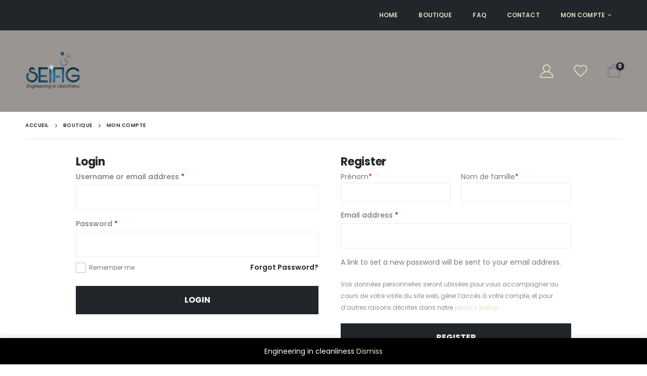

--- FILE ---
content_type: text/css
request_url: https://seifig.com/wp-content/uploads/elementor/css/post-2407.css?ver=1682414188
body_size: 1059
content:
.elementor-2407 .elementor-element.elementor-element-1f51abaa:not(.elementor-motion-effects-element-type-background), .elementor-2407 .elementor-element.elementor-element-1f51abaa > .elementor-motion-effects-container > .elementor-motion-effects-layer{background-color:#141519;}.elementor-2407 .elementor-element.elementor-element-1f51abaa{transition:background 0.3s, border 0.3s, border-radius 0.3s, box-shadow 0.3s;padding:60px 0px 60px 0px;}.elementor-2407 .elementor-element.elementor-element-1f51abaa > .elementor-background-overlay{transition:background 0.3s, border-radius 0.3s, opacity 0.3s;}.elementor-2407 .elementor-element.elementor-element-50cc40fc{text-align:center;}.elementor-2407 .elementor-element.elementor-element-50cc40fc .elementor-heading-title{color:#C9F907;font-size:25px;font-weight:500;text-transform:uppercase;letter-spacing:2px;}.elementor-2407 .elementor-element.elementor-element-50cc40fc > .elementor-widget-container{margin:0px 0px 25px 0px;}.elementor-2407 .elementor-element.elementor-element-7348cc62{--grid-template-columns:repeat(0, auto);--icon-size:27px;--grid-column-gap:40px;--grid-row-gap:0px;}.elementor-2407 .elementor-element.elementor-element-7348cc62 .elementor-widget-container{text-align:center;}.elementor-2407 .elementor-element.elementor-element-7348cc62 .elementor-social-icon{background-color:rgba(255,255,255,0);--icon-padding:0em;}.elementor-2407 .elementor-element.elementor-element-7348cc62 .elementor-social-icon i{color:#ffffff;}.elementor-2407 .elementor-element.elementor-element-7348cc62 .elementor-social-icon svg{fill:#ffffff;}.elementor-2407 .elementor-element.elementor-element-7348cc62 .elementor-social-icon:hover i{color:#6EC1E4;}.elementor-2407 .elementor-element.elementor-element-7348cc62 .elementor-social-icon:hover svg{fill:#6EC1E4;}.elementor-2407 .elementor-element.elementor-element-8643e50 > .elementor-container{max-width:900px;}.elementor-2407 .elementor-element.elementor-element-8643e50:not(.elementor-motion-effects-element-type-background), .elementor-2407 .elementor-element.elementor-element-8643e50 > .elementor-motion-effects-container > .elementor-motion-effects-layer{background-color:#25282b;}.elementor-2407 .elementor-element.elementor-element-8643e50{transition:background 0.3s, border 0.3s, border-radius 0.3s, box-shadow 0.3s;padding:90px 0px 90px 0px;}.elementor-2407 .elementor-element.elementor-element-8643e50 > .elementor-background-overlay{transition:background 0.3s, border-radius 0.3s, opacity 0.3s;}.elementor-2407 .elementor-element.elementor-element-8643e50 > .elementor-shape-top .elementor-shape-fill{fill:#141519;}.elementor-2407 .elementor-element.elementor-element-8643e50 > .elementor-shape-top svg{fill:#141519;width:calc(293% + 1.3px);}.elementor-2407 .elementor-element.elementor-element-1f7583d .elementor-heading-title{color:#C9F907;font-size:18px;font-weight:500;}.elementor-2407 .elementor-element.elementor-element-e9436a8 .elementor-icon-list-items:not(.elementor-inline-items) .elementor-icon-list-item:not(:last-child){padding-bottom:calc(5px/2);}.elementor-2407 .elementor-element.elementor-element-e9436a8 .elementor-icon-list-items:not(.elementor-inline-items) .elementor-icon-list-item:not(:first-child){margin-top:calc(5px/2);}.elementor-2407 .elementor-element.elementor-element-e9436a8 .elementor-icon-list-items.elementor-inline-items .elementor-icon-list-item{margin-right:calc(5px/2);margin-left:calc(5px/2);}.elementor-2407 .elementor-element.elementor-element-e9436a8 .elementor-icon-list-items.elementor-inline-items{margin-right:calc(-5px/2);margin-left:calc(-5px/2);}body.rtl .elementor-2407 .elementor-element.elementor-element-e9436a8 .elementor-icon-list-items.elementor-inline-items .elementor-icon-list-item:after{left:calc(-5px/2);}body:not(.rtl) .elementor-2407 .elementor-element.elementor-element-e9436a8 .elementor-icon-list-items.elementor-inline-items .elementor-icon-list-item:after{right:calc(-5px/2);}.elementor-2407 .elementor-element.elementor-element-e9436a8 .elementor-icon-list-icon i{transition:color 0.3s;}.elementor-2407 .elementor-element.elementor-element-e9436a8 .elementor-icon-list-icon svg{transition:fill 0.3s;}.elementor-2407 .elementor-element.elementor-element-e9436a8{--e-icon-list-icon-size:0px;--icon-vertical-offset:0px;}.elementor-2407 .elementor-element.elementor-element-e9436a8 .elementor-icon-list-icon{padding-right:0px;}.elementor-2407 .elementor-element.elementor-element-e9436a8 .elementor-icon-list-item > .elementor-icon-list-text, .elementor-2407 .elementor-element.elementor-element-e9436a8 .elementor-icon-list-item > a{font-size:14px;font-weight:300;}.elementor-2407 .elementor-element.elementor-element-e9436a8 .elementor-icon-list-text{color:rgba(255,255,255,0.36);transition:color 0.3s;}.elementor-2407 .elementor-element.elementor-element-276bd91 .elementor-heading-title{color:#C9F907;font-size:18px;font-weight:500;}.elementor-2407 .elementor-element.elementor-element-8f9932d .elementor-field-group{margin-bottom:10px;}.elementor-2407 .elementor-element.elementor-element-8f9932d .elementor-form-fields-wrapper{margin-bottom:-10px;}.elementor-2407 .elementor-element.elementor-element-8f9932d .elementor-field-group > a:hover{color:#6EC1E4;}body .elementor-2407 .elementor-element.elementor-element-8f9932d .elementor-field-group > label{padding-bottom:0px;}.elementor-2407 .elementor-element.elementor-element-8f9932d .elementor-field-group .elementor-field:not(.elementor-select-wrapper){background-color:#ffffff;}.elementor-2407 .elementor-element.elementor-element-8f9932d .elementor-field-group .elementor-select-wrapper select{background-color:#ffffff;}.elementor-2407 .elementor-element.elementor-element-8f9932d .elementor-button{background-color:#6EC1E4;}.elementor-2407 .elementor-element.elementor-element-ca33e7e{text-align:left;}.elementor-2407 .elementor-element.elementor-element-5372d3a{text-align:right;}@media(max-width:991px){.elementor-2407 .elementor-element.elementor-element-1f51abaa{padding:40px 20px 40px 20px;}.elementor-2407 .elementor-element.elementor-element-7348cc62 > .elementor-widget-container{padding:40px 0px 0px 0px;}.elementor-2407 .elementor-element.elementor-element-8643e50{padding:60px 20px 60px 20px;}}@media(max-width:767px){.elementor-2407 .elementor-element.elementor-element-1f51abaa{padding:30px 20px 30px 20px;}.elementor-2407 .elementor-element.elementor-element-7348cc62{--icon-size:15px;--grid-column-gap:16px;}.elementor-2407 .elementor-element.elementor-element-7348cc62 > .elementor-widget-container{padding:0px 0px 0px 0px;}.elementor-2407 .elementor-element.elementor-element-8643e50 > .elementor-shape-top svg{height:10px;}.elementor-2407 .elementor-element.elementor-element-8643e50{padding:50px 20px 50px 20px;}.elementor-2407 .elementor-element.elementor-element-a4d3218{width:50%;}.elementor-2407 .elementor-element.elementor-element-a4d3218 > .elementor-widget-wrap > .elementor-widget:not(.elementor-widget__width-auto):not(.elementor-widget__width-initial):not(:last-child):not(.elementor-absolute){margin-bottom:20px;}.elementor-2407 .elementor-element.elementor-element-a4d3218 > .elementor-element-populated{margin:0px 0px 0px 0px;--e-column-margin-right:0px;--e-column-margin-left:0px;}.elementor-2407 .elementor-element.elementor-element-1f7583d{text-align:center;}.elementor-2407 .elementor-element.elementor-element-e9436a8 .elementor-icon-list-item > .elementor-icon-list-text, .elementor-2407 .elementor-element.elementor-element-e9436a8 .elementor-icon-list-item > a{font-size:13px;}.elementor-2407 .elementor-element.elementor-element-3d1d2936{width:50%;}.elementor-2407 .elementor-element.elementor-element-276bd91{text-align:center;}.elementor-2407 .elementor-element.elementor-element-2a6ef081{width:50%;}}